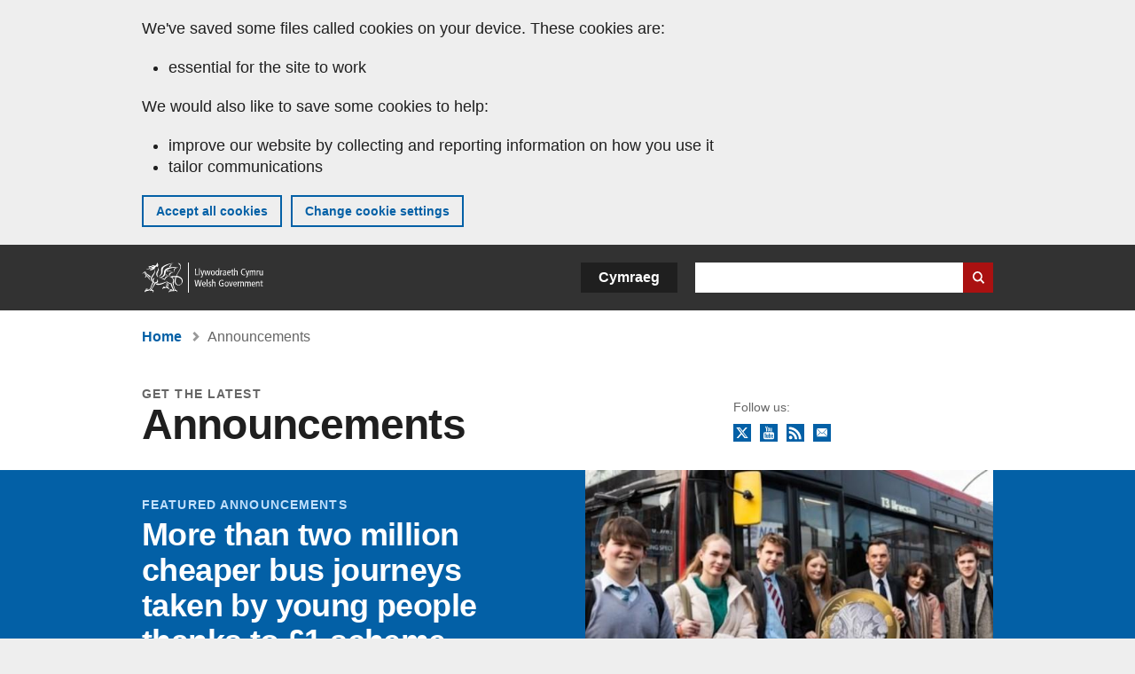

--- FILE ---
content_type: text/html; charset=UTF-8
request_url: https://www.gov.wales/announcements?keywords=&announcement_type%5B1%5D=1&All_=All&published_after=&published_before=&page=4
body_size: 6702
content:

<!DOCTYPE html>
<html lang="en" dir="ltr" prefix="og: https://ogp.me/ns#">
  <head>
          <meta charset="utf-8" />
<link rel="alternate" type="application/rss+xml" title="GOV.WALES RSS feed: Announcements" href="https://www.gov.wales/announcements/rss" />
<script>(function(w,d,s,l,i){w[l]=w[l]||[];w[l].push({'gtm.start':
         new Date().getTime(),event:'gtm.js'});var f=d.getElementsByTagName(s)[0],
         j=d.createElement(s),dl=l!='dataLayer'?'&amp;l='+l:'';j.async=true;j.src=
         'https://www.googletagmanager.com/gtm.js?id='+i+dl;f.parentNode.insertBefore(j,f);
         })(window,document,'script','dataLayer','GTM-MBLNKRW');</script>
<meta property="og:site_name" content="GOV.WALES" />
<meta property="og:type" content="website" />
<meta property="og:url" content="https://www.gov.wales/announcements" />
<meta property="og:image" content="https://www.gov.wales//themes/custom/govwales/images/content/og-global-1200.png" />
<meta name="twitter:card" content="summary" />
<meta name="twitter:title" content="Announcements | GOV.WALES" />
<meta name="twitter:image" content="https://www.gov.wales//themes/custom/govwales/images/content/og-global-120.png" />
<meta name="baggage" content="sentry-trace_id=bafec50484fd41d6b7acb7eb16602148,sentry-sample_rand=0.280648,sentry-public_key=00113d51a9464a1cb95a4ce91eeab326,sentry-org_id=448768,sentry-environment=production" />
<meta name="sentry-trace" content="bafec50484fd41d6b7acb7eb16602148-d710dc12784c4aff" />
<meta name="traceparent" content="" />
<meta name="Generator" content="Drupal 11 (https://www.drupal.org)" />
<meta name="MobileOptimized" content="width" />
<meta name="HandheldFriendly" content="true" />
<meta name="viewport" content="width=device-width, initial-scale=1.0" />
<meta name="facebook-domain-verification" content="l48d96ofv81rzfrotwtk2ffi6ue56v" />

      <link rel="icon" type="image/ico"  href="/favicon.ico" >
      <link rel="shortcut icon" href="/favicon.ico" type="image/x-icon">
      <link rel="apple-touch-icon-precomposed" sizes="180x180" href="/themes/custom/govwales/favicon/apple-touch-icon-180x180-precomposed.png">
      <link rel="apple-touch-icon-precomposed" sizes="152x152" href="/themes/custom/govwales/favicon/apple-touch-icon-152x152-precomposed.png">
      <link rel="apple-touch-icon-precomposed" sizes="144x144" href="/themes/custom/govwales/favicon/apple-touch-icon-144x144-precomposed.png">
      <link rel="apple-touch-icon-precomposed" sizes="120x120" href="/themes/custom/govwales/favicon/apple-touch-icon-120x120-precomposed.png">
      <link rel="apple-touch-icon-precomposed" sizes="114x114" href="/themes/custom/govwales/favicon/apple-touch-icon-114x114-precomposed.png">
      <link rel="apple-touch-icon-precomposed" sizes="76x76" href="/themes/custom/govwales/favicon/apple-touch-icon-76x76-precomposed.png">
      <link rel="apple-touch-icon-precomposed" sizes="72x72" href="/themes/custom/govwales/favicon/apple-touch-icon-72x72-precomposed.png">
      <link rel="apple-touch-icon-precomposed" href="/themes/custom/govwales/favicon/apple-touch-icon-precomposed.png">
      <link rel="icon" sizes="192x192" href="/themes/custom/govwales/favicon/touch-icon-192.png">
      <link rel="icon" sizes="32x32" href="/themes/custom/govwales/favicon/favicon-32.png">
      <link rel="icon" sizes="48x48" href="/themes/custom/govwales/favicon/favicon-48.png">
      <meta name="msapplication-TileColor" content="#b60404">
      <meta name="msapplication-TileImage" content="/themes/custom/govwales/favicon/ms-icon-144x144.png">
      <title>Announcements | Page 5 | GOV.WALES</title>
      <link rel="stylesheet" media="all" href="/sites/default/files/css/css_tOE61Jw54VgkfYL8E7hsWAoHslGQQTJ-LW-9c7LTsUg.css?delta=0&amp;language=en&amp;theme=govwales&amp;include=eJw9iksOhDAMxS5Ep0dCafsolQKR-gKI2_ORmI0XtqvthygYq1oSzeRQPzVDCnoIE8S3jhKke8t3-S8jm2PMtk6tRjfTJD3Qz-fhSccSkxDD3nAwvvwtVjbFBSJTLyI" />
<link rel="stylesheet" media="all" href="/sites/default/files/css/css_zgd-Z62U8Sab3Eussvg7-OvRxE8Uawj_ZllM_gWkrcU.css?delta=1&amp;language=en&amp;theme=govwales&amp;include=eJw9iksOhDAMxS5Ep0dCafsolQKR-gKI2_ORmI0XtqvthygYq1oSzeRQPzVDCnoIE8S3jhKke8t3-S8jm2PMtk6tRjfTJD3Qz-fhSccSkxDD3nAwvvwtVjbFBSJTLyI" />

      
      </head>
    <body class="path-announcements lang-en">
          <script>document.body.className = ((document.body.className) ? document.body.className + ' js' : 'js');</script>
            <div class="skip-to-main" id="skip-to-main">
      <a href="#wg_main" class="visually-hidden focusable">
        Skip to main content
      </a>
    </div>
    <noscript><iframe id="gtm-iframe" title="gtm-iframe" src="https://www.googletagmanager.com/ns.html?id=GTM-MBLNKRW" height="0" width="0" style="display:none!important;visibility:hidden"></iframe></noscript>
      <div class="dialog-off-canvas-main-canvas" data-off-canvas-main-canvas>
    

    <div id="brig-top"  class="announcement-home">

      
<div role="banner" id="wg_cookie" class="wg_cookie" aria-label="Cookies on GOV.WALES">
    <div>
    <div id="block-govwalessharedcookiecontrolblock">
  
    
      
<div id="govwales-shared-cookie-message-container">
  <div id="govwales-shared-cookie-message"  class="container-fluid">
    <p id="cookiesMessageNoJs" class="cookies-banner__description">GOV.WALES uses cookies which are essential for the site to work. Non-essential cookies are also used to tailor and improve services. By continuing to use this site, you agree to our use of cookies.</p>
    <a id="cookieOptions" class="cookies-banner__link" href="/help/cookies">About cookies</a>
  </div>
</div>

  </div>

  </div>

</div>
  
  <header id="wg_header" class="wg_header">
        <div class="header" id="header">
    <div class="gw-container">
      <div class="gw-row">
        <div class="gw-col-xs-12">
          <div id="block-govwales-branding">
  
    
      <a href="https://www.gov.wales/" title="Welsh Government" class="header__logo" id="logo"><span class="visually-hidden">Home</span></a><span class="print header__logo_print"><img src="/themes/custom/govwales/images/print/logo.png" alt="Welsh Government"></span>
</div>
<div class="language-switcher-language-url" id="block-govwales-languageswitcher" role="navigation" aria-label="Language">
      <ul class="links"><li data-drupal-language="en" data-drupal-link-query="{&quot;All_&quot;:&quot;All&quot;,&quot;announcement_type&quot;:{&quot;1&quot;:&quot;1&quot;},&quot;keywords&quot;:&quot;&quot;,&quot;page&quot;:&quot;4&quot;,&quot;published_after&quot;:&quot;&quot;,&quot;published_before&quot;:&quot;&quot;}" data-drupal-link-system-path="announcements" class="en is-active"><a href="/announcements?All_=All&amp;announcement_type%5B1%5D=1&amp;keywords=&amp;page=4&amp;published_after=&amp;published_before=" class="language-link is-active" lang="en" role="button" hreflang="en" data-drupal-link-query="{&quot;All_&quot;:&quot;All&quot;,&quot;announcement_type&quot;:{&quot;1&quot;:&quot;1&quot;},&quot;keywords&quot;:&quot;&quot;,&quot;page&quot;:&quot;4&quot;,&quot;published_after&quot;:&quot;&quot;,&quot;published_before&quot;:&quot;&quot;}" data-drupal-link-system-path="announcements">English</a></li><li data-drupal-language="cy" data-drupal-link-query="{&quot;All_&quot;:&quot;All&quot;,&quot;announcement_type&quot;:{&quot;1&quot;:&quot;1&quot;},&quot;keywords&quot;:&quot;&quot;,&quot;page&quot;:&quot;4&quot;,&quot;published_after&quot;:&quot;&quot;,&quot;published_before&quot;:&quot;&quot;}" data-drupal-link-system-path="announcements" class="cy"><a href="https://www.llyw.cymru/hysbysiadau?All_=All&amp;announcement_type%5B1%5D=1&amp;keywords=&amp;page=4&amp;published_after=&amp;published_before=" class="language-link" lang="cy" role="button" hreflang="cy" data-drupal-link-query="{&quot;All_&quot;:&quot;All&quot;,&quot;announcement_type&quot;:{&quot;1&quot;:&quot;1&quot;},&quot;keywords&quot;:&quot;&quot;,&quot;page&quot;:&quot;4&quot;,&quot;published_after&quot;:&quot;&quot;,&quot;published_before&quot;:&quot;&quot;}" data-drupal-link-system-path="announcements">Cymraeg</a></li></ul>
  </div>

          <div class="views-exposed-form components__form" data-drupal-selector="views-exposed-form-global-keyword-search-search-page" id="block-exposedformglobal-keyword-searchsearch-page" role="search" aria-label="Search GOV.WALES">
            <form action=/search method="get" id="views-exposed-form-global-keyword-search-search-page" accept-charset="UTF-8">
              <div class="js-form-item form-item js-form-type-textfield form-item-globalkeywords js-form-item-globalkeywords">
                <label for="edit-globalkeywords">Search</label>
                <input data-drupal-selector="edit-globalkeywords" type="text" id="edit-globalkeywords" name="globalkeywords" size="30" maxlength="128" class="form-text" />
              </div>
              <div class="form-actions js-form-wrapper form-wrapper">
                <input data-drupal-selector="edit-submit-global-keyword-search" type="submit" id="edit-submit-global-keyword-search" value="Search website" class="button js-form-submit form-submit" />
              </div>
            </form>
          </div>
        </div>
      </div>
    </div>
  </div>

  </header>

      
  
  <main id="wg_main" class="wg_main">
    <div id="main__body" class="main__body">


                                  <div class="pre-content">
    <div id="block-breadcrumbs">
  
    
      
<nav class="breadcrumb gw-container" aria-label="Breadcrumb links">
  <p class="visually-hidden">You are here:</p>
  <ul>
                                                                    <li class="first parent">
                  <a href="/">Home</a>
              </li>
                                                      <li class="last">
                  Announcements
              </li>
      </ul>
</nav>
<div id="content"></div>

  </div>
<div data-drupal-messages-fallback class="hidden"></div>

  </div>

    <header class="main__body__header gw-container">
              <div class="gw-row">
          <div class="gw-col-xs-12 gw-col-md-8">
                          <div class="header__type page-header__type">Get the latest</div>
                        <h1 class="header__title page-header__title page-header__title--has-type">Announcements</h1>
          </div>
                    <div class="gw-col-xs-12 gw-col-md-4" role="navigation">
            <div>
  
    
      <div class="page-header__block-share">
  <h4>Follow us:</h4>
  <ul class="block-share__list">
          <li><a href="https://x.com/welshgovernment" class="x">X</a></li>
          <li><a href="https://www.youtube.com/user/welshgovernment" class="youtube">YouTube</a></li>
          <li><a href="/announcements/rss" class="rss">RSS</a></li>
          <li><a href="/subscribe/announcements" class="newsletter-signup">Newsletter sign up</a></li>
      </ul>
  <div class="clear"></div>
</div>

  </div>

          </div>
        </div>
          </header>
  
              
                                <div class="featured-article" id="hero-block">
      <div class="gw-container">
        <div class="gw-row">
          <div class="views-element-container">
  <div class="js-view-dom-id-a6e46d298731128ecd1852ac921d509ea82b2155a5a76d6fed9b1f9d18abd866">
  
  
  

  
  
  

      <div class="views-row"><a href="https://www.gov.wales/more-two-million-cheaper-bus-journeys-taken-young-people-thanks-1-scheme"><div class="gw-col-xs-12 gw-col-md-6 row__image">  <img loading="lazy" src="/sites/default/files/styles/600x400/public/announcements/2026-01/Ken%20Skates%20bus.jpg?itok=Y1MrB32r" width="600" height="400" alt="Ken Skates" />


</div><div class="gw-col-xs-12 gw-col-md-6 row__group"><div class="row__type">Featured Announcements</div><h2 class="row__title">More than two million cheaper bus journeys taken by young people thanks to £1 scheme</h2><time datetime="2026-01-16T00:01:01Z">16 January 2026</time>
</div></a></div>

    

  
  

  
  
</div>

</div>

        </div>
      </div>
    </div>
      



  

  


    <div class="main__body__content gw-container">
    <div class="gw-row">
            <div class="gw-col-xs-12 gw-col-md-8">
        <div class="region-content">
      <div id="block-logoblock">
  
    
      
  </div>

  <div class="views-element-container" id="block-views-block-announcements-latest">
    <div class="announcements-home__latest">
      <div>
  <div class="js-view-dom-id-23e178e889bdd79455a52927397ff85f62d49b400ea1d52b8c13385a53c8ae2c">
  
  
  

      <header>
      Latest Announcements
    </header>
  
  
  

  <ul class="index-list__items">
          <li class="index-list__item">
        <div >
  

  <div class="index-list__title">
    <a href="/written-statement-british-irish-council-summit-wales"><span>Written Statement: British-Irish Council Summit in Wales (16 January 2026)</span>
</a>
  </div>

  

  <div class="index-list__meta">
          <span class="index-list__date">
  <span><time datetime="2026-01-16T14:10:13Z">16 January 2026</time>
</span>
</span>
              <span class="index-list__type">Cabinet statement</span>
        <span class="index-list__topics"><span class="topics"><span  class="from-area">Arts, culture and sport</span><span class="comma"> and </span><span  class="from-area">Business, economy and innovation</span><span class="comma"></span></span><span class="topics"><span  class="from-area">British-Irish Council</span><span class="comma"></span></span></span>
      </div>

  
</div>

    </li>
          <li class="index-list__item">
        <div >
  

  <div class="index-list__title">
    <a href="/written-statement-update-learning-and-skills-funding-prisons"><span>Written Statement: Update on learning and skills funding in prisons (16 January 2026)</span>
</a>
  </div>

  

  <div class="index-list__meta">
          <span class="index-list__date">
  <span><time datetime="2026-01-16T12:28:23Z">16 January 2026</time>
</span>
</span>
              <span class="index-list__type">Cabinet statement</span>
        <span class="index-list__topics"><span class="topics"><span  class="from-area">Education and skills</span><span class="comma"> and </span><span  class="from-area">Employment and work</span><span class="comma"></span></span></span>
      </div>

  
</div>

    </li>
          <li class="index-list__item">
        <div >
  

  <div class="index-list__title">
    <a href="/more-two-million-cheaper-bus-journeys-taken-young-people-thanks-1-scheme"><span><span>More than two million cheaper bus journeys taken by young people thanks to £1 scheme</span></span>
</a>
  </div>

  

  <div class="index-list__meta">
          <span class="index-list__date">
  <span><time datetime="2026-01-16T00:01:01Z">16 January 2026</time>
</span>
</span>
              <span class="index-list__type">Press release</span>
        <span class="index-list__topics"><span class="topics"><span  class="from-area">Transport</span><span class="comma"></span></span></span>
      </div>

  
</div>

    </li>
          <li class="index-list__item">
        <div >
  

  <div class="index-list__title">
    <a href="/80m-fund-work-hundreds-coal-tips-across-wales"><span><span>£80m to fund work on hundreds of coal tips across Wales</span></span>
</a>
  </div>

  

  <div class="index-list__meta">
          <span class="index-list__date">
  <span><time datetime="2026-01-16T00:00:01Z">16 January 2026</time>
</span>
</span>
              <span class="index-list__type">Press release</span>
        <span class="index-list__topics"><span class="topics"><span  class="from-area">Environment and climate change</span><span class="comma"></span></span></span>
      </div>

  
</div>

    </li>
          <li class="index-list__item">
        <div >
  

  <div class="index-list__title">
    <a href="/geraint-thomas-named-wales-cycling-ambassador-for-2027-tour-de-france"><span><span>Geraint Thomas named Wales’ Cycling Ambassador for 2027 Tour de France</span></span>
</a>
  </div>

  

  <div class="index-list__meta">
          <span class="index-list__date">
  <span><time datetime="2026-01-15T18:00:00Z">15 January 2026</time>
</span>
</span>
              <span class="index-list__type">Press release</span>
        <span class="index-list__topics"><span class="topics"><span  class="from-area">Arts, culture and sport</span><span class="comma"></span></span></span>
      </div>

  
</div>

    </li>
  </ul>

    

  
  

      <footer>
      <a href="/announcements/search">View all announcements</a>
    </footer>
  
  
</div>

</div>

    </div>
  </div>

  </div>


        
      </div>
                    <aside class="gw-col-xs-12 gw-col-md-4">
            <div>
    <div id="block-linktoconsultationssubscriptionpage-3">
  
    
      <div id="newsletter-subscription" class="newsletter-service"><a href="/subscribe/announcements"><span class="newsletter-service__icon"></span><span class="newsletter-service__text">Sign up for newsletters on announcements</span></a></div>
  </div>

  </div>

        </aside>
          </div>
  </div>

  

  




    </div>
  </main>

        <div class="pre_sharebar" id="presharebar">
    <div class="pre_sharebar__components gw-container">
      
    </div>
  </div>

  
      <div role="banner" id="wg_pagefeedback" class="wg_pagefeedback" aria-label="Report anything wrong with this page">
        <div>
    <div id="block-pagefeedbackblock">
  
    
      <div  class="gw-container">
  <a href="mailto:digital@gov.wales?url=https%3A//www.gov.wales/announcements%3Fkeywords%3D%26announcement_type%255B1%255D%3D1%26All_%3DAll%26published_after%3D%26published_before%3D%26page%3D4&amp;subject=Report%20on%20/announcements%3Fkeywords%3D%26amp%3Bannouncement_type%255B1%255D%3D1%26amp%3BAll_%3DAll%26amp%3Bpublished_after%3D%26amp%3Bpublished_before%3D%26amp%3Bpage%3D4&amp;body=Page%20URL%3A%20https%3A//www.gov.wales/announcements%3Fkeywords%3D%26amp%3Bannouncement_type%255B1%255D%3D1%26amp%3BAll_%3DAll%26amp%3Bpublished_after%3D%26amp%3Bpublished_before%3D%26amp%3Bpage%3D4%0APage%20Title%3A%20Announcements%0AYour%20report%3A%0A" id="page-feedback-link">Report anything wrong with this page</a>
</div>

  </div>

  </div>

    </div>
  
      
<div class="sharebar" id="sharebar" role="complementary" aria-label="Share this page">
  <div class="sharebar__components gw-container">
        <div class="main__sharebar">
      <div  class="block-share">
      <h2>Share this page</h2>
    <ul class="block-share-list active" id="sharePageLinks">
          <li><a href="https://x.com/intent/tweet?url=https%3A//www.gov.wales/announcements" class="twitter"><span class="vo_hidden">Share this page via </span>X</a></li>
          <li><a href="https://www.facebook.com/sharer/sharer.php?u=https%3A//www.gov.wales/announcements" class="facebook"><span class="vo_hidden">Share this page via </span>Facebook</a></li>
          <li><a href="mailto:?body=https%3A//www.gov.wales/announcements&amp;subject=Shared%20from%20gov.wales" class="email"><span class="vo_hidden">Share this page via </span>Email</a></li>
      </ul>
  </div>

    <div id="sharebar__backtotop" class="btn--outlined btn--arrow-up">
    <a role="button" href="#brig-top">Back to top</a>
  </div>
</div>

    </div>
</div>

  
      
  <footer class="footer" id="footer">
    <div class="footer__components gw-container">
            <nav  id="block-footer" aria-label="Footer links">
  
  

        
              <ul class="menu clearfix">
              <li class="menu__item">
        <a href="/contact-us" aria-label="Contact us, Welsh Government and our main services" data-drupal-link-system-path="node/19808">Contact us</a>
              </li>
          <li class="menu__item">
        <a href="/accessibility-statement-govwales" aria-label="Accessibility statement for GOV.WALES" data-drupal-link-system-path="node/17">Accessibility</a>
              </li>
          <li class="menu__item">
        <a href="/copyright-statement" aria-label="Copyright statement for GOV.WALES" data-drupal-link-system-path="node/15">Copyright statement</a>
              </li>
          <li class="menu__item">
        <a href="/help/cookies" aria-label="Cookies on GOV.WALES" data-drupal-link-system-path="help/cookies">Cookies</a>
              </li>
          <li class="menu__item">
        <a href="/website-privacy-policy" aria-label="Website privacy notice" data-drupal-link-system-path="node/16">Privacy</a>
              </li>
          <li class="menu__item">
        <a href="/terms-and-conditions" aria-label="Terms and conditions for GOV.WALES" data-drupal-link-system-path="node/19">Terms and conditions</a>
              </li>
          <li class="menu__item">
        <a href="/welsh-government-modern-slavery-statement" aria-label="Welsh Government Modern Slavery Statement" data-drupal-link-system-path="node/56662">Modern slavery statement</a>
              </li>
          <li class="menu__item">
        <a href="/alternative-languages" aria-label="Alternative languages on GOV.WALES" data-drupal-link-system-path="node/34131">Alternative languages</a>
              </li>
        </ul>
  


  </nav>

        </div>
    <div class="footer_logo gw-container" id="footer_logo">
      <a href="https://www.gov.wales/" class="footer__logo" id="footerlogo"><span class="visually-hidden">Home</span></a>
    </div>
  </footer>



  
  </div>

  </div>

    
          <script type="application/json" data-drupal-selector="drupal-settings-json">{"path":{"baseUrl":"\/","pathPrefix":"","currentPath":"announcements","currentPathIsAdmin":false,"isFront":false,"currentLanguage":"en","currentQuery":{"All_":"All","announcement_type":{"1":"1"},"keywords":"","page":"4","published_after":"","published_before":""}},"pluralDelimiter":"\u0003","suppressDeprecationErrors":true,"cookieControl":{"apiKey":"f8563f4f829c21ec822867d963b5ca91d31d6df7","necessaryCookies":["CookieControl","cookie_message"],"settingsCookies":["WG-path*","Drupal.*","pa*","History.store","remember_checked_on","boxNum*","WG-global*"],"usageCookies":["JSESSIONID","_ga*","_gid*","_gat*","__cfduid*","IDSYNC","fm-websync-*"],"communicationsCookies":["auth_token","csrf_same_site*","dnt","eu_cn","guest_id","kdt","lang","muc","remember_checked_on","rweb_optin","tfw_exp","twid","vwo*","fb*","gcl*","cb*","d_id","ei_client_id","europe","ga_*","tbp-*","trd_*","tuuid*","ufc*","OptanonConsentnt","__utmzzses","_mkto_trk","vis_opt*","KRTBCOOKIE_10","PUBMDCID","PugT","__adroll*","_ar*","__consent","adrl","c","cookieJartestCookie","i","obuid","t_gid","tluid","APID*","B","CM*","syndication_guest_id","personalization_id","APISID","CONSENT","HSID","NID","c_user","datr","fr","sb","spin","xs","anj","uuid*","AID","ANID","SID","_twitter*","ads_prefs","GPS","PREF","IDE","VISITOR_INFO1_LIVE","YSC"],"cookiesLink":"https:\/\/www.gov.wales\/help\/cookies","siteName":"GOV.WALES","settingsAcceptanceMessage":"Government services may set additional cookies and, if so, will have their own cookie policy and banner.","bannerAcceptanceMessage":"Government services may set additional cookies and, if so, will have their own cookie policy and banner. You can \u003Ca href=\u0022https:\/\/www.gov.wales\/help\/cookies\u0022\u003Echange your cookie settings\u003C\/a\u003E at any time.","privacyPolicy":"\/details-about-cookies-govwales"},"raven":{"options":{"dsn":"https:\/\/00113d51a9464a1cb95a4ce91eeab326@o448768.ingest.sentry.io\/5430655","environment":"production","integrations":[],"autoSessionTracking":null,"sendClientReports":null,"ignoreErrors":["fbq is not defined","Can\u0027t find variable: fbq","Non-Error promise rejection captured","Cannot read properties of undefined (reading \u0027callbacks\u0027)","TypeError deliverError(\u003Canonymous\u003E)","Can\u0027t find variable: _AutofillCallbackHandler"]},"showReportDialog":null,"browserTracingOptions":{"enableInp":null}},"user":{"uid":0,"permissionsHash":"51b51d4428754d088fe07fc07e440afcf4e318f3ae2258929f2290ec7209f3b4"}}</script>
<script src="/core/assets/vendor/jquery/jquery.min.js?v=4.0.0-rc.1"></script>
<script src="/sites/default/files/js/js_D3Mw2oS-8VkJ8L5gtW-7_1rB5Eg4Q6l9gkc6NUzwq48.js?scope=footer&amp;delta=1&amp;language=en&amp;theme=govwales&amp;include=eJxLzy8rT8xJLdZPz8lPSszJKtZJh4rEF2ckFqWmxCfn52dnpgKpvJKi_Bx9VC6S6swSsGhaZrp-UWJZap4OmISwAUe2KO0"></script>

        <div id="detect__breakpoint">
      <div class="breakpoint device-xs"></div>
      <div class="breakpoint device-sm"></div>
      <div class="breakpoint device-md"></div>
      <div class="breakpoint device-lg"></div>
    </div>
  </body>
</html>
